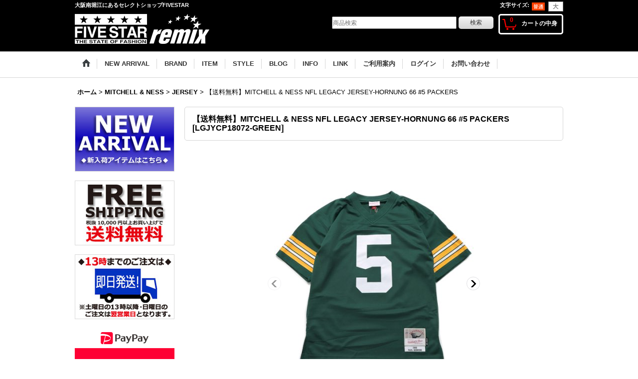

--- FILE ---
content_type: text/plain
request_url: https://www.google-analytics.com/j/collect?v=1&_v=j102&a=567185325&t=pageview&_s=1&dl=https%3A%2F%2Fwww.fivestar.ne.jp%2Fproduct%2F59135&ul=en-us%40posix&dt=%E3%80%90%E9%80%81%E6%96%99%E7%84%A1%E6%96%99%E3%80%91MITCHELL%20%26%20NESS%20NFL%20LEGACY%20JERSEY-HORNUNG%2066%20%235%20PACKERS%20-%20FIVESTAR&sr=1280x720&vp=1280x720&_u=IEBAAEABAAAAACAAI~&jid=1651443927&gjid=469904319&cid=1372458938.1768458056&tid=UA-5046665-10&_gid=647249653.1768458056&_r=1&_slc=1&z=1403018255
body_size: -450
content:
2,cG-BJQP19XSHT